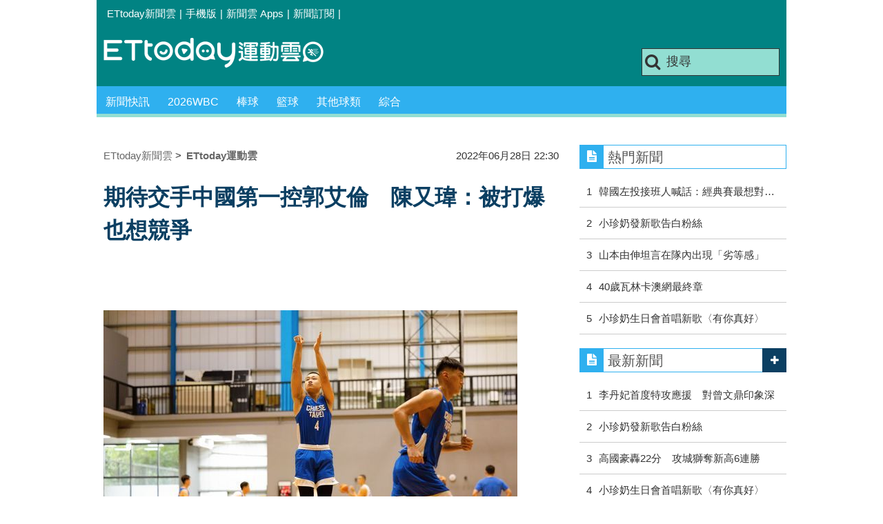

--- FILE ---
content_type: text/html; charset=utf-8
request_url: https://sports.ettoday.net/news/2282841
body_size: 13520
content:
<!doctype html>
    <html lang="zh-Hant" prefix="og:http://ogp.me/ns#" itemscope itemtype="http://schema.org/NewsArticle">

<head>
    <meta charset="utf-8">
    <!-- ★★非共用 開始★★ -->
    <!--網頁基本meta data-->
            <link rel="amphtml" href="https://sports.ettoday.net/amp/amp_news.php7?news_id=2282841">
        <title>期待交手中國第一控郭艾倫　陳又瑋：被打爆也想競爭 | ETtoday運動雲 | ETtoday新聞雲</title>
    <link rel="canonical" itemprop="mainEntityOfPage" href="https://sports.ettoday.net/news/2282841" />
    <meta property="og:url" itemprop="url" content="https://sports.ettoday.net/news/2282841" />
    <meta property="og:title" itemprop="name" content="期待交手中國第一控郭艾倫　陳又瑋：被打爆也想競爭 | ETtoday運動雲 | ETtoday新聞雲" />
    <meta property="og:image" itemprop="image" content="https://cdn2.ettoday.net/images/6422/e6422630.jpg" />
    <meta property="og:type" content="article" />
    <meta name="description" content="中華男籃出征本屆世界盃男籃資格賽第1輪第3階段，28日晚間全體隊職員已經安抵澳洲墨爾本。本季在PLG職籃新秀年表現大放異彩，囊括多項年度大獎的高雄鋼鐵人當家主控陳又瑋，就特別期待和「中國男籃第一控」郭艾倫交手，陳又瑋表示，「希望把自身優勢發揮出來，即便可能被打爆，還是希望拿實力競爭。」。(陳又瑋,中華男籃,中華隊,郭艾倫,中國男籃)" />
    <meta property="og:description" itemprop="description" content="中華男籃出征本屆世界盃男籃資格賽第1輪第3階段，28日晚間全體隊職員已經安抵澳洲墨爾本。本季在PLG職籃新秀年表現大放異彩，囊括多項年度大獎的高雄鋼鐵人當家主控陳又瑋，就特別期待和「中國男籃第一控」郭艾倫交手，陳又瑋表示，「希望把自身優勢發揮出來，即便可能被打爆，還是希望拿實力競爭。」" />

    <!-- 新聞資訊(系統站內頁專用) 開始 -->
    <meta property="article:author" content="https://www.facebook.com/ETtodaySPORT" />
    <meta name="section" property="article:section" content="體育" />
        <meta name="subsection" itemprop="articleSection" content="籃球" />
    <meta property="dable:item_id" content="2282841">
    <meta name="pubdate" itemprop="dateCreated" itemprop="datePublished" property="article:published_time" content="2022-06-28T22:30:00+08:00" />
    <meta name="lastmod" itemprop="dateModified" http-equiv="last-modified" content="2022-06-28T22:29:59+08:00" />
    <meta name="source" itemprop="author" content="ETtoday運動雲" />
    <meta name="dcterms.rightsHolder" content="ETtoday新聞雲">
    <meta name="news_keywords" itemprop="keywords" content="陳又瑋,中華男籃,中華隊,郭艾倫,中國男籃">
    <!-- 新聞資訊(系統站內頁專用) 結束 -->

    <!-- JSON-LD(系統站內頁專用) 開始 -->
    <script type="application/ld+json">
        {
            "@context": "http://schema.org",
            "@type": "NewsArticle",
            "mainEntityOfPage": "https://sports.ettoday.net/news/2282841",
            "headline": "期待交手中國第一控郭艾倫　陳又瑋：被打爆也想競爭",
            "url": "https://sports.ettoday.net/news/2282841",
            "thumbnailUrl": "https://cdn2.ettoday.net/images/6422/e6422630.jpg",
            "articleSection": "體育",
            "creator": ["141-杜奕君", "141"],
            "image": {
                "@type": "ImageObject",
                "url": "https://cdn2.ettoday.net/images/6422/e6422630.jpg"
            },
            "dateCreated": "2022-06-28T22:30:00+08:00",
            "datePublished": "2022-06-28T22:30:00+08:00",
            "dateModified": "2022-06-28T22:29:59+08:00",
            "publisher": {
                "@type": "Organization",
                "name": "ETtoday新聞雲",
                "logo": {
                    "@type": "ImageObject",
                    "url": " https://cdn2.ettoday.net/style/sports2015/images/push.jpg"
                }
            },
            "author": {
                "@type": "Organization",
                "name": "ETtoday新聞雲",
                "url": "https://www.ettoday.net/"
            },
            "speakable": {
                "@type": "SpeakableSpecification",
                "xpath": [
                    "/html/head/meta[@property='og:title']/@content",
                    "/html/head/meta[@property='og:description']/@content"
                ]
            },
            "description": "中華男籃出征本屆世界盃男籃資格賽第1輪第3階段，28日晚間全體隊職員已經安抵澳洲墨爾本。本季在PLG職籃新秀年表現大放異彩，囊括多項年度大獎的高雄鋼鐵人當家主控陳又瑋，就特別期待和「中國男籃第一控」郭艾倫交手，陳又瑋表示，「希望把自身優勢發揮出來，即便可能被打爆，還是希望拿實力競爭。」(陳又瑋,中華男籃,中華隊,郭艾倫,中國男籃)",
            "keywords": ["\u9673\u53c8\u744b","\u4e2d\u83ef\u7537\u7c43","\u4e2d\u83ef\u968a","\u90ed\u827e\u502b","\u4e2d\u570b\u7537\u7c43"]        }
    </script>
    <!-- JSON-LD(系統站內頁專用) 結束 -->


    <!-- ★★非共用 結束★★ -->

    <!-- ★★共用 開始★★ -->
    	<!--★以下為所有網頁共用★-->
	<!-- 特定頁面 or 編採不給搜尋引擎蒐錄 開始 -->
	<meta name="robots" content="index,follow,noarchive" />	<!-- 特定頁面 or 編採不給搜尋引擎蒐錄 結束 -->
	<meta http-equiv="Content-Type" content="text/html; charset=utf-8" />
	<meta http-equiv="Content-Language" content="zh-TW" />
	<link rel="apple-touch-icon" sizes="180x180" href="//cdn2.ettoday.net/style/sports2015/images/touch-icon.png" /> <!--ios-->
	<link rel="shortcut icon" sizes="192x192" href="//cdn2.ettoday.net/style/sports2015/images/touch-icon.png" /> <!--android & PC -->
	<link rel="alternate" type="application/rss+xml" title="ETtoday《體育新聞》" href="https://feeds.feedburner.com/ettoday/sport" />
	<!-- ★社群分享專用 開始★ -->
	<meta property="og:locale" content="zh_TW" />
	<meta property="fb:app_id" content="146858218737386" />
	<meta property="og:site_name" name="application-name" content="ETtoday運動雲" />
	<meta property="article:publisher" content="https://www.facebook.com/ETtodaySPORT" />
		<!-- ★社群分享專用 結束★-->


	<!-- ★dns-prefetch 開始★ -->
	<link rel="dns-prefetch" href="//ad.ettoday.net">
	<link rel="dns-prefetch" href="//ad1.ettoday.net">
	<link rel="dns-prefetch" href="//ad2.ettoday.net">
	<link rel="dns-prefetch" href="//cache.ettoday.net">
	<link rel="dns-prefetch" href="//static.ettoday.net">
	<link rel="dns-prefetch" href="//cdn1.ettoday.net">
	<link rel="dns-prefetch" href="//cdn2.ettoday.net">
	<!-- ★dns-prefetch 結束★ -->

	<!-- ★CSS、JS開始★ -->
	<link href="//cdn2.ettoday.net/style/sports2015/css/style.css" rel="stylesheet" type="text/css" />
	<script src="//cdn2.ettoday.net/jquery/jquery.js"></script>
	<script src="//cdn2.ettoday.net/jquery/jquery.cookie.js"></script>
	<link href="//cdn2.ettoday.net/jquery/bxslider/jquery.bxslider.css" rel="stylesheet" type="text/css" />
	<script src="//cdn2.ettoday.net/jquery/bxslider/jquery.bxslider.js"></script>
	<script src="//cdn2.ettoday.net/style/sports2015/js/jquery.lazyload.min.js"></script>
	<script src="//cdn2.ettoday.net/style/sports2015/js/common.js"></script>

	<!-- DFP code -->
	<script type="text/javascript" src="//cdn2.ettoday.net/dfp/dfp-gpt.js"></script>
	<!-- DFP code End-->

	<!-- ★CSS、JS結束★ -->

	
	<!--GTM DataLayer 開始-->
	<script>
		dataLayer = [{
			'csscode': 'sport',
			'page-id': '2282841',
			'category-id': '10',
			'category-name1': '體育',
			'category-name2': '籃球',
			'dept-name': '體育中心',
			'author-id': '141',
			'author-name': '杜奕君',
			'video-id': '2282841',
			'video-category-id': '',
			'readtype': 'PC'
		}];
	</script>
	<!--GTM DataLayer 結束-->

	<!-- Google Tag Manager -->
	<script>
		(function(w, d, s, l, i) {
			w[l] = w[l] || [];
			w[l].push({
				'gtm.start': new Date().getTime(),
				event: 'gtm.js'
			});
			var f = d.getElementsByTagName(s)[0],
				j = d.createElement(s),
				dl = l != 'dataLayer' ? '&l=' + l : '';
			j.async = true;
			j.src =
				'https://www.googletagmanager.com/gtm.js?id=' + i + dl;
			f.parentNode.insertBefore(j, f);
		})(window, document, 'script', 'dataLayer', 'GTM-K5PM9L7');
	</script>
	<!-- End Google Tag Manager -->

	<!-- Global site tag (gtag.js) - Google Analytics 開始 -->
	<script async src="https://www.googletagmanager.com/gtag/js?id=G-JQNDWD28RZ"></script>
	<script>
		window.dataLayer = window.dataLayer || [];

		function gtag() {
			dataLayer.push(arguments);
		}
		gtag('js', new Date());
	</script>
	<!-- Global site tag (gtag.js) - Google Analytics 結束 -->    <!-- ★★共用 結束★★ -->

    <!-- dmp.js 開始 -->
    <script>
        var dmp_event_property = "sports";
        var dmp_id = "2282841";
        var dmp_name = "期待交手中國第一控郭艾倫　陳又瑋：被打爆也想競爭";
        var dmp_keywords = "陳又瑋,中華男籃,中華隊,郭艾倫,中國男籃";
        var dmp_publish_date = "2022-06-28 22:30:00";
        var dmp_modified_date = "2022-06-28 22:29:59";
        var dmp_category_id_list = "10_86";
        var dmp_is_editor_rec = "0";
        var dmp_et_token = "a6d6cea6b60df9c645ef738e20f63bb2";
        var dmp_event_id = "";
    </script>
    <script src="//cdn2.ettoday.net/jquery/dmp/news.js"></script>
    <!-- dmp.js 結束 -->


    </head>

<body id="sport" class="news-page news-2282841">

            <!--FB plugins 共用元素-->
          <div id="fb-root"></div>
    
    <!-- FB Quote 選取文字分享 開始-->
    <div class="fb-quote"></div>
    <!-- FB Quote 選取文字分享 結束-->

    <!--wrapper 開始-->
    <div class="wrapper">

        <!-- 模組 新聞內頁 分享按鈕 開始 -->
        <div id="et_sticky_pc">
            <ul>
                <li><a class="btn logo" href="https://sports.ettoday.net" title="回首頁">回首頁</a></li>
                                    <li><a class="btn fb" href="javascript:;" onclick="window.open('//www.facebook.com/sharer/sharer.php?u='+encodeURIComponent('https://sports.ettoday.net/news/2282841?from=pc-newsshare-fb-fixed'),'facebook-share-dialog','width=626,height=436');" title="facebook">facebook</a></li>
                    <li><a class="btn line" href="javascript:;" onclick="window.open('https://social-plugins.line.me/lineit/share?url='+encodeURIComponent('https://sports.ettoday.net/news/2282841')+'?from=pc-newsshare-line-fixed','LINE','width=626,height=500');return false;" title="分享到LINE">Line</a></li>
                    <li><a class="btn twitter" href="javascript:;" onclick="window.open('https://twitter.com/intent/tweet?text='+encodeURIComponent('期待交手中國第一控郭艾倫　陳又瑋：被打爆也想競爭')+'&url=https://sports.ettoday.net/news/2282841?from=pc-newsshare-twitter-fixed','Twittes','width=626,height=436');return false;" title="twitter">twitter</a></li>
                                <li><a class="btn link" href="javascript:;" title="複製連結">複製連結</a></li>
            </ul>
        </div>
        <!-- 模組 新聞內頁 分享按鈕 結束 -->


        <!-- 轟天雷 start-->
        <div class="top-sky">
            <script language="JavaScript" type="text/javascript">
                var ts = Math.random();
                document.write('<scr' + 'ipt language="JavaScript" type="text/javascript" src="//ad.ettoday.net/ads.php?bid=sport_thunder&rr=' + ts + '"></scr' + 'ipt>');
            </script>
        </div>
        <!-- 轟天雷 end-->

        <!-- 雙門簾廣告 start -->
        <div class="twin-curtain">
            <script language="JavaScript" type="text/javascript">
                var ts = Math.random();
                document.write('<scr' + 'ipt language="JavaScript" type="text/javascript" src="https://ad.ettoday.net/ads.php?bid=sport_curtain&rr=' + ts + '"></scr' + 'ipt>');
            </script>
        </div>
        <!-- 雙門簾廣告  end -->

        <!--topbar 開始-->
            <div class="topbar">
        <ul>
            <li><a href="//www.ettoday.net" target="_blank">ETtoday新聞雲</a></li>
            <li>|</li>

                        <li><a href="javascript:;" onclick="location.replace('//www.ettoday.net/changeReadType.php?rtype=0&rurl='+location.href);">手機版</a></li>
            <li>|</li>
            <li><a href="//www.ettoday.net/events/app/ettoday_app.htm" title="ETtoday 新聞雲 Apps" target="_blank">新聞雲 Apps</a></li>
            <li>|</li>
            <li><a href="//www.ettoday.net/events/news-express/epaper.php">新聞訂閱</a></li>
            <li>|</li>
                    </ul>
    </div>        <!--topbar 開始-->

        <!--header 開始-->
        <div class="header">
        <!--logo 運動雲 開始-->
        <h2 class="logo_sport"><a href="/">運動雲</a></h2>
        <!--logo 運動雲 開始-->

        <!--廣告 版頭小橫幅-左 ad250x50 開始-->
        <div class="ad250x50">
            <script language="JavaScript" type="text/javascript">
                
                var ts = Math.random();
                document.write('<scr' + 'ipt language="JavaScript" type="text/javascript" src="//ad1.ettoday.net/ads.php?bid=sport_header_250x50&rr=' + ts + '"></scr' + 'ipt>');
                
            </script>
        </div>
        <!--廣告 版頭小橫幅-左 ad250x50 結束-->

        <!--廣告 版頭小橫幅-右 120x50 開始-->
        <div class="ad120x50">
            <script language="JavaScript" type="text/javascript">
               
                var ts = Math.random();
                document.write('<scr' + 'ipt language="JavaScript" type="text/javascript" src="//ad1.ettoday.net/ads.php?bid=sport_header_120x50&rr=' + ts + '"></scr' + 'ipt>');
              
            </script>
        </div>
        <!--廣告 版頭小橫幅-右 120x50 結束--> 
        
        <!--搜尋 開始-->
                <div class="search_box">
            <form action="/news-search.phtml" method="get">
                <input type="text" name="keywords" class="keyword" value="搜尋" onmouseover="this.focus()" onmouseout="this.blur()" onfocus="javascript: if (this.value=='搜尋') this.value='';" onblur="javascript: if (this.value=='') this.value='搜尋';" autocomplete="off"/>
                <button><i class="icon-search"></i></button>
            </form>
        </div>        <!--搜尋 結束--> 
        
        <!--主選單 開始-->
                <div class="nav_1">
            <ul class="clearfix">
                                    
                <!--組 開始-->
                <li  ><a href="/sport-category/新聞" target="_self" >新聞快訊</a>
                    <div class="sub clearfix">
                                            <a href="/news-list/新聞/最新新聞" target="_self" >最新新聞</a>
                                        </div>
                </li>
                <!--組 結束--> 
                                    
                <!--組 開始-->
                <li  ><a href="/tag-list/2026WBC" target="_self" >2026WBC</a>
                    <div class="sub clearfix">
                                        </div>
                </li>
                <!--組 結束--> 
                                    
                <!--組 開始-->
                <li  ><a href="/sport-category/棒球" target="_self" >棒球</a>
                    <div class="sub clearfix">
                                            <a href="/news-list/棒球/中職" target="_self" >中職</a>
                                            <a href="/news-list/棒球/MLB" target="_self" >MLB</a>
                                            <a href="/news-list/棒球/日、韓職" target="_self" >日、韓職</a>
                                            <a href="/news-list/棒球/國內業餘" target="_self" >國內業餘</a>
                                            <a href="/news-list/棒球/棒球綜合" target="_self" >棒球綜合</a>
                                        </div>
                </li>
                <!--組 結束--> 
                                    
                <!--組 開始-->
                <li  ><a href="/sport-category/籃球" target="_self" >籃球</a>
                    <div class="sub clearfix">
                                            <a href="/news-list/籃球/NBA" target="_self" >NBA</a>
                                            <a href="/news-list/籃球/P.League+" target="_self" >P.League+</a>
                                            <a href="/news-list/籃球/TPBL" target="_self" >TPBL</a>
                                            <a href="/news-list/籃球/SBL、WSBL" target="_self" >SBL、WSBL</a>
                                            <a href="/news-list/籃球/CBA" target="_self" >CBA</a>
                                            <a href="/news-list/籃球/HBL、UBA" target="_self" >HBL、UBA</a>
                                            <a href="/news-list/籃球/籃球綜合" target="_self" >籃球綜合</a>
                                        </div>
                </li>
                <!--組 結束--> 
                                    
                <!--組 開始-->
                <li  ><a href="/sport-category/其他球類" target="_self" >其他球類</a>
                    <div class="sub clearfix">
                                            <a href="/news-list/其他球類/其他球類" target="_self" >其他球類</a>
                                        </div>
                </li>
                <!--組 結束--> 
                                    
                <!--組 開始-->
                <li  ><a href="/sport-category/綜合" target="_self" >綜合</a>
                    <div class="sub clearfix">
                                            <a href="/news-list/綜合/綜合" target="_self" >綜合</a>
                                        </div>
                </li>
                <!--組 結束--> 
                            </ul>
        </div>        <!--主選單 結束--> 
        
        <!--gallery_1 比賽得分列表 開始-->
                <!--gallery_1 比賽得分列表 結束-->
        
        
</div>
<!-- 超級大橫幅 start-->
<div class="ad_970">
<script language="JavaScript" type="text/javascript">

    var ts = Math.random();
    document.write('<scr' + 'ipt language="JavaScript" type="text/javascript" src="//ad1.ettoday.net/ads.php?bid=sport_970x90&rr='+ ts +'"></scr' + 'ipt>');

</script>
</div>
<!-- 超級大橫幅 end-->


        <!--header 結束-->

        <!--container 開始-->
        <div class="container">
            <!--橫列 r1 開始-->
            <div class="r1 clearfix">
                <!--直欄 c1 開始-->
                <div class="c1">
                    <!--新聞模組 開始-->
                    <article>
                        <div class="subject_article">

                            <!--breadcrumb_box 開始-->
                            <div class="breadcrumb_box clearfix">
                                <!--麵包屑 開始-->
                                <div class="menu_bread_crumb clearfix" itemscope itemtype="http://schema.org/BreadcrumbList">
                                    <!-- 第一層 開始 -->
                                    <div itemscope itemtype="http://schema.org/ListItem" itemprop="itemListElement">
                                        <a itemscope itemtype="http://schema.org/Thing" itemprop="item" href="https://www.ettoday.net/" id="https://www.ettoday.net/">
                                            <span itemprop="name">ETtoday新聞雲</span>
                                        </a>
                                        <meta itemprop="position" content="1" />
                                    </div>
                                    <!-- 第一層 結束 -->
                                    &gt;
                                    <!-- 第二層 開始 -->
                                    <div itemscope itemtype="http://schema.org/ListItem" itemprop="itemListElement">
                                        <a itemscope itemtype="http://schema.org/Thing" itemprop="item" href="https://sports.ettoday.net/" id="https://sports.ettoday.net/">
                                            <span itemprop="name">ETtoday運動雲</span>
                                        </a>
                                        <meta itemprop="position" content="2" />
                                    </div>
                                    <!-- 第二層 結束 -->
                                </div>
                                <!--麵包屑 結束-->
                                <!--時間 開始-->
                                <time class="date" itemprop="datePublished" datetime="2022-06-28T22:30:00+08:00">
                                    2022年06月28日 22:30                                </time>
                                <!--時間 結束-->

                            </div>
                            <!--breadcrumb_box 結束-->

                            <!--網站logo 列印時出現 開始-->
                            <div class="site_logo" style="display:none;">
                                <link href="//cdn2.ettoday.net/style/sports2015/css/print.css" rel="stylesheet" type="text/css" media="print" />
                                <img src="//cdn2.ettoday.net/style/sports2015/images/logo_print.jpg" />
                            </div>
                            <!--網站logo 列印時出現 結束-->
                            <header>
                                <h1 class="title" itemprop="headline">期待交手中國第一控郭艾倫　陳又瑋：被打爆也想競爭</h1>
                            </header>

                            <!-- 新聞內頁 文字廣告(上) 開始 -->
                            <div class="ad_txt_1">
                                <i class="icon-angle-right"></i>
                                <script language="JavaScript" type="text/javascript">
                                    var ts = Math.random();
                                    document.write('<scr' + 'ipt language="JavaScript" type="text/javascript" src="https://ad.ettoday.net/ads.php?bid=sport_text_1&rr=' + ts + '"></scr' + 'ipt>');
                                </script>
                            </div>
                            <!-- 新聞內頁 文字廣告(上) 結束 -->


                            <!--各頻道PC 文首分享 開始-->
                            <!--模組 et_social_1 開始-->
<div class="et_social_1">
	<!-------成人警告 開始----------->
		<!-------成人警告 結束----------->

	<!-- menu 開始 -->
		<!-- <div class="menu">
	</div> -->
		<!-- menu 結束 -->
</div>
<!--模組 et_social_1 結束-->
                            <!--各頻道PC 文首分享 結束-->


                            

                            <!--本文 開始-->
                            <div class="story lazyload" itemprop="articleBody">
                                <!-- 投票 文章前 開始 -->
                                                                <!-- 投票 文章前 結束 -->

                                <!-- 文章內容 開始 -->
                                <p><img src="//cdn2.ettoday.net/images/6422/d6422630.jpg" alt="▲中華男籃陳又瑋。（圖／記者杜奕君攝）" width="600" height="399" /></p>
<p><strong>▲陳又瑋出征本次世界盃男籃資格賽，並相當期待對決中國男籃主控郭艾倫。（圖／記者杜奕君攝）</strong></p>
<p>記者杜奕君／台北報導</p>
<p>中華男籃出征本屆世界盃男籃資格賽第1輪第3階段，28日晚間全體隊職員已經安抵澳洲墨爾本。本季在PLG職籃新秀年表現大放異彩，囊括多項年度大獎的高雄鋼鐵人當家主控陳又瑋，就特別期待和「中國男籃第一控」郭艾倫交手，陳又瑋表示，「希望把自己的優勢發揮出來，即便可能會被郭艾倫打爆，還是希望拿出實力競爭。」</p>
<p>以超級菜鳥之姿降臨職籃舞台，陳又瑋在PLG新秀賽季締造幾近完美的個人成績表現，最終風光拿下包括「年度抄截王」、「年度第一隊」、「年度最佳新秀」、「年度防守第一隊」在內多項大獎，年僅22歲就締造多項亮眼紀錄。</p>
    <!-- 新聞中_巨幅 start-->
    <div class="ad_in_news">
     <div class="ad_readmore">[廣告]請繼續往下閱讀...</div>
     <script language="JavaScript" type="text/javascript">
      var ts = Math.random();
      document.write('<scr' + 'ipt language="JavaScript" type="text/javascript" src="https://ad.ettoday.net/ads.php?bid=sport_in_news_1&rr='+ ts +'"></scr' + 'ipt>');
     </script>
    </div>
    <!-- 新聞中_巨幅 end-->
    
<p>陳又瑋表示，「這次的中華隊很年輕，必須用速度、防守來打出轉換快攻，自己打的是控球位置，所以更要平常心，將自身的優勢徹底發揮出來。」</p>
<p>不過陳又瑋也坦言，此次在世界盃資格賽，很期待對決中國男籃主控郭艾倫，「就算知道可能會被打爆，但還是希望拿出實力來競爭，很開心能迎接這次挑戰。」</p>
<p><img src="//cdn2.ettoday.net/images/4355/d4355665.jpg" alt="▲2019年世界盃，郭艾倫。（圖／CFP）" width="600" height="400" /></p>
<p><strong>▲郭艾倫此次再度披上中國男籃球衣出征世界盃資格賽。（圖／CFP） </strong></p>                                <!-- 文章內容 結束 -->

                                <!-- 投票 文章後 開始 -->
                                                                <!-- 投票 文章後 結束 -->

                            </div>
                            <!--本文 結束-->
                            <img src="https://www.ettoday.net/source/et_track.php7" width="0" height="0" style="display:none;">
                            <!-- 推薦活動(依新聞大類) 開始 -->
                            <div class="recom-events" id="for-event">
                                                            </div>
                            <!-- 推薦活動(依新聞大類) 結束 -->

                            
                            <!--tag 關鍵字-->
                                                            <div class="tag">
                                    <span>關鍵字：</span>
                                    <a href="/news-tag/%E9%99%B3%E5%8F%88%E7%91%8B">陳又瑋</a>、<a href="/news-tag/%E4%B8%AD%E8%8F%AF%E7%94%B7%E7%B1%83">中華男籃</a>、<a href="/news-tag/%E4%B8%AD%E8%8F%AF%E9%9A%8A">中華隊</a>、<a href="/news-tag/%E9%83%AD%E8%89%BE%E5%80%AB">郭艾倫</a>、<a href="/news-tag/%E4%B8%AD%E5%9C%8B%E7%94%B7%E7%B1%83">中國男籃</a>                                </div>
                                <!--tag 關鍵字-->
                            
                            <!-- tagbanner專區 開始 -->
                            <div class="tag-banner">
                            </div>
                            <!-- tagbanner專區 結束 -->

                            

                            <!--各頻道PC 文末分享 開始-->
                            <!--模組 et_social_2、et_social_3 共用 CSS 開始-->
<link rel="stylesheet" href="https://cdn2.ettoday.net/style/et_common/css/social_sharing_2.css">
<!--模組 et_social_2、et_social_3 共用 CSS 結束-->

<!--模組 et_social_2 開始-->
<div class="et_social_2">
	<p>分享給朋友：</p>
	<!-- menu 開始 -->
	<div class="menu">
				<a href="javascript:;" onclick="window.open('https://www.facebook.com/sharer/sharer.php?u='+encodeURIComponent('https://sports.ettoday.net/news/2282841')+'?from=pc-newsshare-fb','facebook-share-dialog','width=626,height=436');return false;" class="facebook" title="分享到Facebook"></a>
		<a href="javascript:;" onclick="window.open('https://social-plugins.line.me/lineit/share?url='+encodeURIComponent('https://sports.ettoday.net/news/2282841')+'?from=pc-newsshare-line','LINE','width=626,height=500');return false;" class="line" title="分享到LINE"></a>
		<a href="javascript:;" onclick="window.open('https://twitter.com/intent/tweet?text='+encodeURIComponent('期待交手中國第一控郭艾倫　陳又瑋：被打爆也想競爭')+'&url=https://sports.ettoday.net/news/2282841?from=pc-newsshare-twitter','Twittes','width=626,height=436');return false;" class="x" title="分享到X"></a>
				<a class="copy-link" title="複製連結"></a>
		<a class="print" onclick="window.print();" title="列印本頁"></a> 
				<a class="message scrollgo" title="點我留言" rel=".fb-comments"></a>
			</div>
	<!-- menu 結束 -->
</div>
<!--模組 et_social_2 結束-->

<!--模組 et_social_3 開始-->
<div class="et_social_3">
	<p>追蹤我們：</p>
	<!-- menu 開始 -->
	<div class="menu">
		<a href="https://www.facebook.com/ETtodaySPORTS" class="facebook" title="追蹤Facebook粉絲團" target="_blank"></a>
		<a href="https://www.youtube.com/channel/UCIWUhmSRq0y8V4iNUetRmSw" class="youtube" title="訂閱YouTube" target="_blank"></a>
		<a href="https://www.instagram.com/ettodaysports/?hl=zh-tw" class="instagram" title="追蹤IG" target="_blank"></a>
		<a href="https://line.me/R/ti/p/%40ETtoday" class="line" title="加LINE好友" target="_blank"></a>
		<a href="https://twitter.com/ettodaytw" class="x" title="追蹤X" target="_blank"></a>
		<a href="https://t.me/ETtodaynews" class="telegram" title="追蹤Telegram" target="_blank"></a>
	</div>
	<!-- menu 結束 -->
</div>
<!--模組 et_social_3 結束-->
                            <!--各頻道PC 文末分享 結束-->

                        </div>
                    </article>
                    <!--新聞模組 結束-->

                                            <!--.block_x 推薦閱讀 開始-->
                        <div class="block block_x lazyload">
                            <div class="block_title">
                                <h2>推薦閱讀</h2>
                            </div>
                            <div class="block_content clearfix">
                                <!--part_pictxt_5 圖文列表 開始-->
                                <div class="part_pictxt_5 recomm-news clearfix">                                                                             <!--組-->
                                        <div class="box_0 clearfix">
                                            <a class="pic" href="https://sports.ettoday.net/news/2282613" target="_blank"><img src="https://cdn2.ettoday.net/style/misc/loading_200x150.gif" data-original="//cdn2.ettoday.net/images/6421/b6421982.jpg" alt="中華男籃出征世界盃　周俊三點名林秉聖、盧峻翔扛領袖" title="中華男籃出征世界盃　周俊三點名林秉聖、盧峻翔扛領袖" /></a>
                                            <h3>                                                <a href="https://sports.ettoday.net/news/2282613" target="_blank" title="中華男籃出征世界盃　周俊三點名林秉聖、盧峻翔扛領袖">中華男籃出征世界盃　周俊三點名林秉聖、盧峻翔扛領袖</a>
                                            </h3>
                                        </div>
                                        <!--組-->
                                                                            <!--組-->
                                        <div class="box_0 clearfix">
                                            <a class="pic" href="https://sports.ettoday.net/news/2282578" target="_blank"><img src="https://cdn2.ettoday.net/style/misc/loading_200x150.gif" data-original="//cdn2.ettoday.net/images/6203/b6203330.jpg" alt="快訊／阿提諾世界盃確定報銷　PCR確診無緣中華男籃" title="快訊／阿提諾世界盃確定報銷　PCR確診無緣中華男籃" /></a>
                                            <h3>                                                <a href="https://sports.ettoday.net/news/2282578" target="_blank" title="快訊／阿提諾世界盃確定報銷　PCR確診無緣中華男籃">快訊／阿提諾世界盃確定報銷　PCR確診無緣中華男籃</a>
                                            </h3>
                                        </div>
                                        <!--組-->
                                                                            <!--組-->
                                        <div class="box_0 clearfix">
                                            <a class="pic" href="https://sports.ettoday.net/news/2282402" target="_blank"><img src="https://cdn2.ettoday.net/style/misc/loading_200x150.gif" data-original="//cdn2.ettoday.net/images/6421/b6421391.jpg" alt="快訊／塔克老師上課啦！　勇奪T1職籃年度最佳第六人" title="快訊／塔克老師上課啦！　勇奪T1職籃年度最佳第六人" /></a>
                                            <h3>                                                <a href="https://sports.ettoday.net/news/2282402" target="_blank" title="快訊／塔克老師上課啦！　勇奪T1職籃年度最佳第六人">快訊／塔克老師上課啦！　勇奪T1職籃年度最佳第六人</a>
                                            </h3>
                                        </div>
                                        <!--組-->
                                                                            <!--組-->
                                        <div class="box_0 clearfix">
                                            <a class="pic" href="https://sports.ettoday.net/news/2282333" target="_blank"><img src="https://cdn2.ettoday.net/style/misc/loading_200x150.gif" data-original="//cdn2.ettoday.net/images/6421/b6421195.jpg" alt="變身億萬富翁！魔術狀元班切羅　新秀合約破14.8億" title="變身億萬富翁！魔術狀元班切羅　新秀合約破14.8億" /></a>
                                            <h3>                                                <a href="https://sports.ettoday.net/news/2282333" target="_blank" title="變身億萬富翁！魔術狀元班切羅　新秀合約破14.8億">變身億萬富翁！魔術狀元班切羅　新秀合約破14.8億</a>
                                            </h3>
                                        </div>
                                        <!--組-->
                                                                            <!--組-->
                                        <div class="box_0 clearfix">
                                            <a class="pic" href="https://sports.ettoday.net/news/2282277" target="_blank"><img src="https://cdn2.ettoday.net/style/misc/loading_200x150.gif" data-original="//cdn2.ettoday.net/images/5436/b5436057.jpg" alt="震撼！沃爾將加盟快艇　確定與火箭達成買斷" title="震撼！沃爾將加盟快艇　確定與火箭達成買斷" /></a>
                                            <h3>                                                <a href="https://sports.ettoday.net/news/2282277" target="_blank" title="震撼！沃爾將加盟快艇　確定與火箭達成買斷">震撼！沃爾將加盟快艇　確定與火箭達成買斷</a>
                                            </h3>
                                        </div>
                                        <!--組-->
                                                                            <!--組-->
                                        <div class="box_0 clearfix">
                                            <a class="pic" href="https://sports.ettoday.net/news/2282110" target="_blank"><img src="https://cdn2.ettoday.net/style/misc/loading_200x150.gif" data-original="//cdn2.ettoday.net/images/6420/b6420806.jpg" alt="溫網「22連勝」！　喬科維奇4連霸之路開紅盤" title="溫網「22連勝」！　喬科維奇4連霸之路開紅盤" /></a>
                                            <h3>                                                <a href="https://sports.ettoday.net/news/2282110" target="_blank" title="溫網「22連勝」！　喬科維奇4連霸之路開紅盤">溫網「22連勝」！　喬科維奇4連霸之路開紅盤</a>
                                            </h3>
                                        </div>
                                        <!--組-->
                                                                            <!--組-->
                                        <div class="box_0 clearfix">
                                            <a class="pic" href="https://sports.ettoday.net/news/2282098" target="_blank"><img src="https://cdn2.ettoday.net/style/misc/loading_200x150.gif" data-original="//cdn2.ettoday.net/images/6420/b6420751.jpg" alt="台籃生涯笑擁7冠！　許晉哲：一年比一年難" title="台籃生涯笑擁7冠！　許晉哲：一年比一年難" /></a>
                                            <h3>                                                <a href="https://sports.ettoday.net/news/2282098" target="_blank" title="台籃生涯笑擁7冠！　許晉哲：一年比一年難">台籃生涯笑擁7冠！　許晉哲：一年比一年難</a>
                                            </h3>
                                        </div>
                                        <!--組-->
                                                                            <!--組-->
                                        <div class="box_0 clearfix">
                                            <a class="pic" href="https://sports.ettoday.net/news/2282086" target="_blank"><img src="https://cdn2.ettoday.net/style/misc/loading_200x150.gif" data-original="//cdn2.ettoday.net/images/6420/b6420580.jpg" alt="G1輸球向全隊道歉　許晉哲用「互信和團結」奪冠" title="G1輸球向全隊道歉　許晉哲用「互信和團結」奪冠" /></a>
                                            <h3>                                                <a href="https://sports.ettoday.net/news/2282086" target="_blank" title="G1輸球向全隊道歉　許晉哲用「互信和團結」奪冠">G1輸球向全隊道歉　許晉哲用「互信和團結」奪冠</a>
                                            </h3>
                                        </div>
                                        <!--組-->
                                                                            <!--組-->
                                        <div class="box_0 clearfix">
                                            <a class="pic" href="https://sports.ettoday.net/news/2282068" target="_blank"><img src="https://cdn2.ettoday.net/style/misc/loading_200x150.gif" data-original="//cdn2.ettoday.net/images/6420/b6420647.jpg" alt="40歲「野獸」續戰或退休？　林志傑給出這個答案" title="40歲「野獸」續戰或退休？　林志傑給出這個答案" /></a>
                                            <h3>                                                <a href="https://sports.ettoday.net/news/2282068" target="_blank" title="40歲「野獸」續戰或退休？　林志傑給出這個答案">40歲「野獸」續戰或退休？　林志傑給出這個答案</a>
                                            </h3>
                                        </div>
                                        <!--組-->
                                                                            <!--組-->
                                        <div class="box_0 clearfix">
                                            <a class="pic" href="https://sports.ettoday.net/news/2282054" target="_blank"><img src="https://cdn2.ettoday.net/style/misc/loading_200x150.gif" data-original="//cdn2.ettoday.net/images/6420/b6420578.jpg" alt="快訊／富邦勇士冠軍2連霸　蔡明興：獎金發2000萬台幣" title="快訊／富邦勇士冠軍2連霸　蔡明興：獎金發2000萬台幣" /></a>
                                            <h3>                                                <a href="https://sports.ettoday.net/news/2282054" target="_blank" title="快訊／富邦勇士冠軍2連霸　蔡明興：獎金發2000萬台幣">快訊／富邦勇士冠軍2連霸　蔡明興：獎金發2000萬台幣</a>
                                            </h3>
                                        </div>
                                        <!--組-->
                                                                    </div>
                                <!--part_pictxt_5 圖文列表 結束-->
                            </div>
                        </div>
                        <!--.block_x 推薦閱讀 結束-->
                    

                    <link rel="stylesheet" href="https://cdn2.ettoday.net/style/live-frame2018/etlive.css?20181214" type="text/css"/>
                   <script src="https://cdn2.ettoday.net/style/live-frame2018/etlive.js"></script>            <div class="video_frame">
                <h2 class="live_title"><a target="_blank" href="https://msg.ettoday.net/msg_liveshow.php?redir=https%3A%2F%2Fboba.ettoday.net%2Fvideonews%2F490499%3Ffrom%3Dvodframe_sports&vid=490499">趙露思素顏現身夜市擺攤！　曾喊：不當藝人就做這行</a></h2>
                <div id="ettoday_channel_frame" style="clear:both">
                    <div class="ettoday_vod">
                        <span class="live_btn_close"></span>
                        <a href="https://msg.ettoday.net/msg_liveshow.php?redir=https%3A%2F%2Fboba.ettoday.net%2Fvideonews%2F490499%3Ffrom%3Dvodframe_sports&vid=490499" target="_blank">
                            <img src='https://cdn2.ettoday.net/style/misc/loading_800x450.gif' data-original='//cdn2.ettoday.net/film/images/490/d490499.jpg?cdnid=1372897' alt='趙露思素顏現身夜市擺攤！　曾喊：不當藝人就做這行' >
                        </a>
                    </div>
                </div>
            </div>
            <!-- 追蹤碼 開始 -->
             <script async src="https://www.googletagmanager.com/gtag/js?id=G-9K3S62N7C5"></script>
             
             <script>
             window.dataLayer = window.dataLayer || [];
             function gtag(){dataLayer.push(arguments);}
             gtag('js', new Date());
             gtag('config', 'G-9K3S62N7C5');//GA4

             //GA4-load
             gtag('event', 'et_load', {
                 '影片標題_load': '趙露思素顏現身夜市擺攤！　曾喊：不當藝人就做這行',
                 '站台_load': 'vodframe_sports',
                 'send_to': ['G-9K3S62N7C5','G-JYGZKCZLK4']
             });

             //GA4-click
             $(".live_title a,.ettoday_vod a").click(function() {
                 gtag('event', 'et_click', {
                     '影片標題_click': '趙露思素顏現身夜市擺攤！　曾喊：不當藝人就做這行',
                     '站台_click': 'vodframe_sports',
                     'send_to': ['G-9K3S62N7C5','G-JYGZKCZLK4']
                    });
             });
             </script>
             <!-- 追蹤碼 結束 -->


                    <!--.block_x 熱門新聞 開始-->
                    <div class="block block_x">
                        <div class="block_title">
                            <h2>熱門新聞</h2>
                        </div>
                        <div class="block_content">
                            <!--part_list_2 列表文字 開始 -->
                            <div class="part_list_2 hot-news clearfix">
                                <!--新聞內頁_熱門新聞_文字廣告(左) 開始-->
                                <h3>
                                    <script language="JavaScript" type="text/javascript">
                                        var ts = Math.random();
                                        document.write('<scr' + 'ipt language="JavaScript" type="text/javascript" src="//ad.ettoday.net/ads.php?bid=sport_text_4&rr=' + ts + '"></scr' + 'ipt>');
                                    </script>
                                </h3>
                                <!--新聞內頁_熱門新聞_文字廣告(左) 結束-->

                                <!--新聞內頁_熱門新聞_文字廣告(右) 開始-->
                                <h3>
                                    <script language="JavaScript" type="text/javascript">
                                        var ts = Math.random();
                                        document.write('<scr' + 'ipt language="JavaScript" type="text/javascript" src="//ad.ettoday.net/ads.php?bid=sport_text_5&rr=' + ts + '"></scr' + 'ipt>');
                                    </script>
                                </h3>
                                <!--新聞內頁_熱門新聞_文字廣告(右) 結束-->
                                                                    <h3><a href="https://sports.ettoday.net/news/3106963" target="_blank" title="台灣棒球實力強！韓國王牌左投接班人喊話：經典賽最想對決台、日">台灣棒球實力強！韓國王牌左投接班人喊話：經典賽最想對決台、日</a></h3>
                                                                    <h3><a href="https://sports.ettoday.net/news/3107013" target="_blank" title="不只是啦啦隊女神！小珍奶發新歌告白粉絲　年底目標曝">不只是啦啦隊女神！小珍奶發新歌告白粉絲　年底目標曝</a></h3>
                                                                    <h3><a href="https://sports.ettoday.net/news/3106854" target="_blank" title="「怪物等級！」山本由伸被大聯盟震撼　坦言在隊內出現「劣等感」">「怪物等級！」山本由伸被大聯盟震撼　坦言在隊內出現「劣等感」</a></h3>
                                                                    <h3><a href="https://sports.ettoday.net/news/3107001" target="_blank" title="不只是說再見！40歲瓦林卡澳網最終章　全場起立致敬瑞士傳奇">不只是說再見！40歲瓦林卡澳網最終章　全場起立致敬瑞士傳奇</a></h3>
                                                                    <h3><a href="https://sports.ettoday.net/news/3107006" target="_blank" title="優雅禮服亮相！　小珍奶生日會首唱新歌〈有你真好〉　">優雅禮服亮相！　小珍奶生日會首唱新歌〈有你真好〉　</a></h3>
                                                                    <h3><a href="https://sports.ettoday.net/news/3107008" target="_blank" title="攻城獅主場湧入5897人　高國豪轟22分率隊本季新高6連勝">攻城獅主場湧入5897人　高國豪轟22分率隊本季新高6連勝</a></h3>
                                                            </div>
                            <!--part_list_2 列表文字 結束 -->
                        </div>
                    </div>
                    <!--.block_x 熱門新聞 結束-->

                    <!-- 運動雲_文章推薦模組_1 開始 -->
                    <div id="sport_recirculation_1" class="recirculation">
                        <script type="text/javascript">
                            var ts = Math.random();
                            document.write('<scr' + 'ipt language="JavaScript" type="text/javascript" src="https://ad.ettoday.net/ads.php?bid=sport_recirculation_1&rr=' + ts + '"></scr' + 'ipt>');
                        </script>
                    </div>
                    <!-- 運動雲_文章推薦模組_1 結束 -->

                    <!--.block_x 讀者回應 開始-->
                    <div class="block block_x tag01 fb-comments">
                        <div class="block_title">
                            <h2>讀者回應</h2>
                        </div>
                        <div class="block_content">
                            <!--et 留言版 開始-->
                            <div id="et_comments">
                                <!--et_board 開始-->
                                <div class="et_board">
                                    <!--留言 iframe 開始-->
                                    <iframe id="et_comments_inner" class="et_comments_inner" src="https://media.ettoday.net/source/et_comments3.php7?news_id=2282841&title=%E6%9C%9F%E5%BE%85%E4%BA%A4%E6%89%8B%E4%B8%AD%E5%9C%8B%E7%AC%AC%E4%B8%80%E6%8E%A7%E9%83%AD%E8%89%BE%E5%80%AB%E3%80%80%E9%99%B3%E5%8F%88%E7%91%8B%EF%BC%9A%E8%A2%AB%E6%89%93%E7%88%86%E4%B9%9F%E6%83%B3%E7%AB%B6%E7%88%AD&url=https://sports.ettoday.net/news/2282841" scrolling="no" allowtransparency="true"></iframe>
                                    <!-- <iframe src="" scrolling="no" allowtransparency="true"></iframe> -->
                                    <!--留言 iframe 結束-->
                                </div>
                                <!--et_board 開始-->

                                <!--btn_go 下載App按鈕 開始-->
                                <a class="btn_go gtmclick" href="https://www.ettoday.net/events/ad-source/app/redirect-et-comments.php?news_id=2282841" target="_blank">我也要留言，快前往新聞雲App！</a>
                                <!--btn_go 下載App按鈕 結束-->
                            </div>
                            <!--et 留言版 結束-->
                        </div>
                    </div>
                    <!--.block_x 讀者回應 結束-->


                </div>
                <!--直欄 c1 結束-->
                <!--直欄 c2 開始-->
                ﻿            <div class="c2">
				<div class="c2_inner">
					<!-- PC_全網_超級快閃廣告 start -->
					<div id="all_crazygif" class="crazygif">
					<script type="text/javascript">
					(function(){
						var ts = Math.random();
						document.write('<scr' + 'ipt type="text/javascript" src="https://ad2.ettoday.net/ads.php?bid=all_crazygif&rr='+ ts +'"></scr' + 'ipt>');
					})()
					</script>
					</div>
					<!-- PC_全網_超級快閃廣告 end -->

					<!--巨幅_上_300x250 開始-->
						<div class="ad_300" id="sport_300x250_top">
						<script language="JavaScript" type="text/javascript">

							var ts = Math.random();
							document.write('<scr' + 'ipt language="JavaScript" type="text/javascript" src="//ad2.ettoday.net/ads.php?bid=sport_300x250_top&rr='+ ts +'"></scr' + 'ipt>');

						</script>
					</div>
					<!--巨幅_上_300x250 結束-->


					<!--全網_巨幅_上(2)_300x250 開始-->
					<div class="ad_300" id="all_300x250">
						 <script language="JavaScript" type="text/javascript">

							 var ts = Math.random();
							 document.write('<scr' + 'ipt language="JavaScript" type="text/javascript" src="//ad2.ettoday.net/ads.php?bid=all_300x250&rr='+ ts +'"></scr' + 'ipt>');

						 </script>
					</div>
					<!--全網_巨幅_上(2)_300x250 結束-->

					<!--.block_y 熱門新聞 開始-->
					<div class="block block_y sidebar-hot-news">
						<div class="block_title">
							<h2>熱門新聞</h2>
							<i class="icon-file-text"></i>
						</div>
						<div class="block_content">
							<!--part_list_1 列表文字 開始 -->
							<div class="part_list_1 clearfix">
																<h3>1<a href="https://sports.ettoday.net/news/3106963" target="_blank" title="韓國左投接班人喊話：經典賽最想對決台日">韓國左投接班人喊話：經典賽最想對決台日</a></h3>
																<h3>2<a href="https://sports.ettoday.net/news/3107013" target="_blank" title="小珍奶發新歌告白粉絲">小珍奶發新歌告白粉絲</a></h3>
																<h3>3<a href="https://sports.ettoday.net/news/3106854" target="_blank" title="山本由伸坦言在隊內出現「劣等感」">山本由伸坦言在隊內出現「劣等感」</a></h3>
																<h3>4<a href="https://sports.ettoday.net/news/3107001" target="_blank" title="40歲瓦林卡澳網最終章">40歲瓦林卡澳網最終章</a></h3>
																<h3>5<a href="https://sports.ettoday.net/news/3107006" target="_blank" title="小珍奶生日會首唱新歌〈有你真好〉　">小珍奶生日會首唱新歌〈有你真好〉　</a></h3>
															</div>
							<!--part_list_1 列表文字 結束 -->
						</div>
					</div>
					<!--.block_y 熱門新聞 結束-->

					<!--全網_大型摩天_300x600_2 開始-->
					<div class="ad_300" id="sport_300x600_2">
							<script language="JavaScript" type="text/javascript">

								var ts = Math.random();
								document.write('<scr' + 'ipt language="JavaScript" type="text/javascript" src="//ad2.ettoday.net/ads.php?bid=sport_300x600_2&rr='+ ts +'"></scr' + 'ipt>');

							</script>
					</div>
					<!--全網_大型摩天_300x600_2 結束-->

					
					<!--.block_y 最新新聞 開始-->
					<div class="block block_y sidebar-newest-news">
						<div class="block_title">
							<h2>最新新聞</h2>
							<i class="icon-file-text"></i> <a class="more" href="/news-list/新聞/最新新聞" target="_blank"><i class="icon-plus"></i></a>
						</div>
						<div class="block_content">
							<!--part_list_1 列表文字 開始 -->
							<div class="part_list_1 clearfix">
																<h3>1<a href="https://sports.ettoday.net/news/3106965" target="_blank" title="李丹妃首度特攻應援　對曾文鼎印象深">李丹妃首度特攻應援　對曾文鼎印象深</a></h3>
																<h3>2<a href="https://sports.ettoday.net/news/3107013" target="_blank" title="小珍奶發新歌告白粉絲">小珍奶發新歌告白粉絲</a></h3>
																<h3>3<a href="https://sports.ettoday.net/news/3107008" target="_blank" title="高國豪轟22分　攻城獅奪新高6連勝">高國豪轟22分　攻城獅奪新高6連勝</a></h3>
																<h3>4<a href="https://sports.ettoday.net/news/3107006" target="_blank" title="小珍奶生日會首唱新歌〈有你真好〉　">小珍奶生日會首唱新歌〈有你真好〉　</a></h3>
																<h3>5<a href="https://sports.ettoday.net/news/3107001" target="_blank" title="40歲瓦林卡澳網最終章">40歲瓦林卡澳網最終章</a></h3>
															</div>
							<!--part_list_1 列表文字 結束 -->
						</div>
					</div>
					<!--.block_y 最新新聞 結束-->


                    
                    
					<!--.block_y 熱門快報 開始-->
					<div class="block block_y sidebar-hot-express">
					    <div class="block_title">
					        <h2>熱門快報</h2>
					        <i class="icon-file-text"></i>
							<!-- <a class="more" href="news-list.htm" target="_blank"><i class="icon-plus"></i></a> -->
					    </div>
					    <div class="block_content">
					        <!--part_pictxt_6 圖文列表 開始-->
					        <div class="part_pictxt_6 lazyload clearfix">
					        					            <!--組-->
					            <div class="box_0 clearfix">
					                <a class="pic" href="https://sports.ettoday.net/news/3024327" target="_blank" ><img src="https://cdn2.ettoday.net/style/misc/loading_100x100.gif" data-original="https://cdn1.ettoday.net/img/paste/117/117078.gif" alt="東森廣場投籃趣，揪團來打球" title="東森廣場投籃趣，揪團來打球" /></a>
					                <h3><a href="https://sports.ettoday.net/news/3024327" target="_blank"  >東森廣場投籃趣，揪團來打球</a></h3>
					                <p>假日怎麼安排？來東森廣場免費吹冷氣投籃，輕鬆運動一下！</p>
					            </div>
					            <!--組-->
					        					            <!--組-->
					            <div class="box_0 clearfix">
					                <a class="pic" href="https://www.ettoday.net/news/20250901/3024263.htm" target="_blank" ><img src="https://cdn2.ettoday.net/style/misc/loading_100x100.gif" data-original="https://cdn1.ettoday.net/img/paste/111/111697.png" alt="ETtoday 會員限定   爆夾抓抓樂" title="ETtoday 會員限定   爆夾抓抓樂" /></a>
					                <h3><a href="https://www.ettoday.net/news/20250901/3024263.htm" target="_blank"  >ETtoday 會員限定   爆夾抓抓樂</a></h3>
					                <p>超好夾零門檻，新手也能一夾入魂！東森廣場抓抓樂，等你來挑戰！</p>
					            </div>
					            <!--組-->
					        					            <!--組-->
					            <div class="box_0 clearfix">
					                <a class="pic" href="https://www.ettoday.net/feature/2021house" target="_blank" ><img src="https://cdn2.ettoday.net/style/misc/loading_100x100.gif" data-original="https://cdn1.ettoday.net/img/paste/115/115932.jpg" alt="買房不踩雷！購屋決策不盲目！房產大神實力帶飛" title="買房不踩雷！購屋決策不盲目！房產大神實力帶飛" /></a>
					                <h3><a href="https://www.ettoday.net/feature/2021house" target="_blank"  >買房不踩雷！購屋決策不盲目！房產大神實力帶飛</a></h3>
					                <p>賞屋攻略Get！別再自己摸索耗時找房，專家親自帶領您直擊潛力優質建案，購屋選擇，就從最給力的賞屋體驗開始。</p>
					            </div>
					            <!--組-->
					        					            <!--組-->
					            <div class="box_0 clearfix">
					                <a class="pic" href="https://boba.ettoday.net/videonews/489928" target="_blank" ><img src="https://cdn2.ettoday.net/style/misc/loading_100x100.gif" data-original="https://cdn1.ettoday.net/img/paste/116/116325.png" alt="乖乖X農會 特殊口味大開箱" title="乖乖X農會 特殊口味大開箱" /></a>
					                <h3><a href="https://boba.ettoday.net/videonews/489928" target="_blank"  >乖乖X農會 特殊口味大開箱</a></h3>
					                <p>「文里補習班」開課啦！今天就來開箱「農會X乖乖」，試試各種創新口味乖乖</p>
					            </div>
					            <!--組-->
					        					            <!--組-->
					            <div class="box_0 clearfix">
					                <a class="pic" href="https://msg.ettoday.net/rd.php?id=5420" target="_blank" ><img src="https://cdn2.ettoday.net/style/misc/loading_100x100.gif" data-original="https://cdn1.ettoday.net/img/paste/113/113946.gif" alt="ETtoday攝影棚租借" title="ETtoday攝影棚租借" /></a>
					                <h3><a href="https://msg.ettoday.net/rd.php?id=5420" target="_blank"  >ETtoday攝影棚租借</a></h3>
					                <p>ETtoday攝影棚提供完整設施與高品質服務，提供創作者最佳支援，滿足你各種拍攝需求！</p>
					            </div>
					            <!--組-->
					        					        </div>
					        <!--part_pictxt_6 圖文列表 開始-->
					    </div>
					</div>
					<!--.block_y 熱門快報 結束-->

					<!-- et-videolist 開始-->
					<link href="//cdn2.ettoday.net/style/et-videolist/css/et-videolist.css" rel="stylesheet" />
					<div class="et-videolist et-sidebar-videolist">
					    <!--標題 tab_title 開始-->
					    <div class="tab_title clearfix">
					        <h2>熱門影音</h2>
					        <h2>全站熱門影音</h2>
					    </div>
					    <!--標題 tab_title 結束-->
					    <!--內容 tab_content 開始-->
					    <div class="tab_content">
					        <!--box_0-->
					        <div class="box_0">
					            <!-- 大影音 box_2 -->
					            <div class="box_2 clearfix">
					                <a href="https://boba.ettoday.net/category/255/43825" target="_blank">
					                    <div class="pic icon_video"><img src="//cdn2.ettoday.net/film/images/43/c43825.jpg"></div>
					                    <h3>瓊斯盃即將開賽觀看直播　鎖定ETNEWS新聞雲APP</h3>
					                </a>
					            </div>
					            <!-- 大影音 box_2 -->

					            <!-- 列表 box_1 -->
					            <div class="box_1 clearfix">
					            						                <!-- 組 -->
					                <div class="box clearfix">
					                    <a href="https://boba.ettoday.net/category/255/488403" target="_blank">
					                        <div class="pic icon_video"><img src="//cdn2.ettoday.net/film/images/488/c488403.jpg"></div>
					                        <h3>【心臟爆擊】三上悠亞可愛熱跳「撒嬌舞」❤</h3>
					                    </a>
					                </div>
					                <!-- 組 -->
					                					                <!-- 組 -->
					                <div class="box clearfix">
					                    <a href="https://boba.ettoday.net/category/255/490075" target="_blank">
					                        <div class="pic icon_video"><img src="//cdn2.ettoday.net/film/images/490/c490075.jpg"></div>
					                        <h3>【妳真的很棒】邊荷律對粉絲喊話：你們是我的Family！可愛跟自己打氣「加油」</h3>
					                    </a>
					                </div>
					                <!-- 組 -->
					                					                <!-- 組 -->
					                <div class="box clearfix">
					                    <a href="https://boba.ettoday.net/category/255/70351" target="_blank">
					                        <div class="pic icon_video"><img src="//cdn2.ettoday.net/film/images/70/c70351.jpg"></div>
					                        <h3>又唱又跳齊揮兩韓統一旗韓   百人啦啦隊比奪金選手吸睛</h3>
					                    </a>
					                </div>
					                <!-- 組 -->
					                					                <!-- 組 -->
					                <div class="box clearfix">
					                    <a href="https://boba.ettoday.net/category/255/490074" target="_blank">
					                        <div class="pic icon_video"><img src="//cdn2.ettoday.net/film/images/490/c490074.jpg"></div>
					                        <h3>徐若熙、王維中離隊衝擊？葉總點名潛力股：年輕投手機會來了</h3>
					                    </a>
					                </div>
					                <!-- 組 -->
					                					            </div>
					            <!-- 列表 box_1 -->
					        </div>
					        <!--box_0-->
					        <!--box_0-->
					        <div class="box_0">
					            <!-- 列表 box_1 -->
					            <div class="box_1 clearfix">
					                <!-- 大影音 box_2 -->
					                <div class="box_2 clearfix">
					                <a href="https://boba.ettoday.net/videonews/490604" target="_blank">
					                    <div class="pic icon_video"><img src="//cdn2.ettoday.net/film/images/490/c490604.jpg"></div>
					                    <h3>SJ高雄巨蛋開唱第一天 始源自責道歉：我感冒了QQ</h3>
					                </a>
					            	</div>
					                <!-- 大影音 box_2 -->
					                					                <!-- 組 -->
					                <div class="box clearfix">
					                    <a href="https://boba.ettoday.net/videonews/490491" target="_blank">
					                        <div class="pic icon_video"><img src="//cdn2.ettoday.net/film/images/490/c490491.jpg"></div>
					                        <h3>【老闆：這男人可以嫁】誤認咖啡450元！男子衝回店補錢　結局太可愛了</h3>
					                    </a>
					                </div>
					                <!-- 組 -->
					                					                <!-- 組 -->
					                <div class="box clearfix">
					                    <a href="https://boba.ettoday.net/videonews/490610" target="_blank">
					                        <div class="pic icon_video"><img src="//cdn2.ettoday.net/film/images/490/c490610.jpg"></div>
					                        <h3>【闖紅燈變路障】三寶瞬間停路中！ 2年輕女騎士猛撞重摔破相</h3>
					                    </a>
					                </div>
					                <!-- 組 -->
					                					                <!-- 組 -->
					                <div class="box clearfix">
					                    <a href="https://boba.ettoday.net/videonews/490426" target="_blank">
					                        <div class="pic icon_video"><img src="//cdn2.ettoday.net/film/images/490/c490426.jpg"></div>
					                        <h3>【技術不夠會崩潰】超窄通道畫雙白線就算了 棒棒糖還插天花板？</h3>
					                    </a>
					                </div>
					                <!-- 組 -->
					                					                <!-- 組 -->
					                <div class="box clearfix">
					                    <a href="https://boba.ettoday.net/videonews/490611" target="_blank">
					                        <div class="pic icon_video"><img src="//cdn2.ettoday.net/film/images/490/c490611.jpg"></div>
					                        <h3>霍諾德「徒手爬台北101」遇雨延期 遺憾發聲：總要看大自然的臉色</h3>
					                    </a>
					                </div>
					                <!-- 組 -->
					                					            </div>
					        </div>
					        <!--box_0-->
					    </div>
					    <!--內容 tab_content 結束-->
					</div>
					<script src="//cdn2.ettoday.net/style/et-videolist/js/et-videolist.js"></script>
					<!-- et-videolist 結束-->

					<!--廣告聯播網_全網_大型摩天_1(300x600) 開始-->
					<div class="ad_300" id="all_300x600_1">
							<script language="JavaScript" type="text/javascript">

								var ts = Math.random();
								document.write('<scr' + 'ipt language="JavaScript" type="text/javascript" src="//ad2.ettoday.net/ads.php?bid=all_300x600_1&rr='+ ts +'"></scr' + 'ipt>');

							</script>
					</div>
					<!--廣告聯播網_全網_大型摩天_1(300x600) 結束-->

					
				</div>

            </div>

                <!--直欄 c2 結束-->
            </div>
            <!--橫列 r1 結束-->

        </div>
        <!--container 結束-->

        <!--footer_box 開始-->
            <!--footer_box 開始-->
    <div class="footer_box" itemscope itemprop="publisher" itemtype="//schema.org/Organization">

        <!--footer 開始-->
        <div class="footer">
            <!--選單 開始-->
            <ul>
                <li><a href="mailto:editor@ettoday.net">我要投稿</a></li>
                <li>|</li>
                <li><a href="https://smarturl.it/ettoday-104" target="_blank">人才招募</a></li>
                <li>|</li>
                <li><a href="https://www.ettoday.net/about-ettoday.htm" target="_blank">關於我們</a></li>
                <li>|</li>
                <li><a href="https://www.emic.com.tw/www/index.php?action=adv&id=209" target="_blank">集團簡介</a></li>
                <li>|</li>
                <li><a href="https://events.ettoday.net/adsales/index.php7" target="_blank">廣告刊登/合作提案</a></li>
                <li>|</li>
                <li><a href="mailto:editor@ettoday.net" itemprop="email" content="service@ettoday.net">客服信箱</a></li>
                <li>|</li>
                
                <li><a href="//www.ettoday.net/sitemap.htm" target="_blank">Sitemap</a></li>
                <li>|</li>
                <li><a href="https://www.ettoday.net/member/clause_member.php" target="_blank">服務條款</a></li>
                <li>|</li>
                <li><a href="https://www.ettoday.net/member/clause_privacy.php" target="_blank">隱私權政策</a></li>
                <li>|</li>
                <li><a href="https://www.ettoday.net/member/clause_copyright.php" target="_blank">著作權聲明</a></li>
                <li>|</li>
                <li><a href="https://www.ettoday.net/member/clause_duty.php" target="_blank">免責聲明</a></li>
            </ul>
            <!--選單 結束-->

            <address>
                <span itemprop="name">東森新媒體控股股份有限公司</span> 版權所有，非經授權，不許轉載本網站內容 <br>
                &copy; ETtoday.net All Rights Reserved. <br>
                電話：<span itemprop="telephone">+886-2-5555-6366</span>
            </address>
            <!--本區隱藏 開始-->
            <span itemprop="logo" itemscope itemtype="//schema.org/ImageObject">
                <link itemprop="url" href="//cdn2.ettoday.net/style/sports2015/images/push.jpg">
            </span>
            <!--本區隱藏 結束-->

        </div>
        <!--footer 結束-->
    </div>
    <!--footer_box 結束-->

    <!-- 側欄滾動固定 start-->
    <script type="text/javascript" src="//cdn2.ettoday.net/style/sports2015/js/sidebar-stick-2.js"></script>
    <!-- 側欄滾動固定 end-->

            <!--footer_box 結束-->



    </div>
    <!--wrapper 結束-->
    </body>

    </html>

--- FILE ---
content_type: application/javascript;charset=UTF-8
request_url: https://tw.popin.cc/popin_discovery/recommend?mode=new&url=https%3A%2F%2Fsports.ettoday.net%2Fnews%2F2282841&&device=pc&media=www.ettoday.net&extra=mac&agency=popin-tw&topn=50&ad=200&r_category=all&country=tw&redirect=false&uid=731284ca511cf9c14941769274023811&info=eyJ1c2VyX3RkX29zIjoiTWFjIiwidXNlcl90ZF9vc192ZXJzaW9uIjoiMTAuMTUuNyIsInVzZXJfdGRfYnJvd3NlciI6IkNocm9tZSIsInVzZXJfdGRfYnJvd3Nlcl92ZXJzaW9uIjoiMTMxLjAuMCIsInVzZXJfdGRfc2NyZWVuIjoiMTI4MHg3MjAiLCJ1c2VyX3RkX3ZpZXdwb3J0IjoiMTI4MHg3MjAiLCJ1c2VyX3RkX3VzZXJfYWdlbnQiOiJNb3ppbGxhLzUuMCAoTWFjaW50b3NoOyBJbnRlbCBNYWMgT1MgWCAxMF8xNV83KSBBcHBsZVdlYktpdC81MzcuMzYgKEtIVE1MLCBsaWtlIEdlY2tvKSBDaHJvbWUvMTMxLjAuMC4wIFNhZmFyaS81MzcuMzY7IENsYXVkZUJvdC8xLjA7ICtjbGF1ZGVib3RAYW50aHJvcGljLmNvbSkiLCJ1c2VyX3RkX3JlZmVycmVyIjoiIiwidXNlcl90ZF9wYXRoIjoiL25ld3MvMjI4Mjg0MSIsInVzZXJfdGRfY2hhcnNldCI6InV0Zi04IiwidXNlcl90ZF9sYW5ndWFnZSI6ImVuLXVzQHBvc2l4IiwidXNlcl90ZF9jb2xvciI6IjI0LWJpdCIsInVzZXJfdGRfdGl0bGUiOiIlRTYlOUMlOUYlRTUlQkUlODUlRTQlQkElQTQlRTYlODklOEIlRTQlQjglQUQlRTUlOUMlOEIlRTclQUMlQUMlRTQlQjglODAlRTYlOEUlQTclRTklODMlQUQlRTglODklQkUlRTUlODAlQUIlRTMlODAlODAlRTklOTklQjMlRTUlOEYlODglRTclOTElOEIlRUYlQkMlOUElRTglQTIlQUIlRTYlODklOTMlRTclODglODYlRTQlQjklOUYlRTYlODMlQjMlRTclQUIlQjYlRTclODglQUQlMjAlN0MlMjBFVHRvZGF5JUU5JTgxJThCJUU1JThCJTk1JUU5JTlCJUIyJTIwJTdDJTIwRVR0b2RheSVFNiU5NiVCMCVFOCU4MSU5RSVFOSU5QiVCMiIsInVzZXJfdGRfdXJsIjoiaHR0cHM6Ly9zcG9ydHMuZXR0b2RheS5uZXQvbmV3cy8yMjgyODQxIiwidXNlcl90ZF9wbGF0Zm9ybSI6IkxpbnV4IHg4Nl82NCIsInVzZXJfdGRfaG9zdCI6InNwb3J0cy5ldHRvZGF5Lm5ldCIsInVzZXJfZGV2aWNlIjoicGMiLCJ1c2VyX3RpbWUiOjE3NjkyNzQwMjM4MzEsImZydWl0X2JveF9wb3NpdGlvbiI6IiIsImZydWl0X3N0eWxlIjoiIn0=&alg=ltr&callback=_p6_a0ea1ef858c6
body_size: 14383
content:
_p6_a0ea1ef858c6({"author_name":null,"image":"d50902969d5d669cf15dbb51d6499bab.jpg","common_category":["lifestyle","social"],"image_url":"https://cdn2.ettoday.net/images/6422/e6422630.jpg","title":"期待交手中國第一控郭艾倫　陳又瑋：被打爆也想競爭 | ETtoday運動雲 | ETtoday新聞雲","category":"籃球","keyword":[],"url":"https://sports.ettoday.net/news/2282841","pubdate":"202206280000000000","related":[],"hot":[{"url":"https://sports.ettoday.net/news/3094550","title":"瘦到98公斤、體脂15%　周儀翔回歸SBL首秀10分5籃板4助攻作收 | ETtoday運動雲 | ETtoday新聞雲","image":"7d7247643aca0b9105a096d68de264b9.jpg","pubdate":"202601020000000000","category":"籃球","safe_text":true,"common_category":["sports","health"],"image_url":"https://cdn2.ettoday.net/images/8564/e8564242.jpg","task":"ettoday_sports_https_task","score":2},{"url":"https://sports.ettoday.net/news/3104912","title":"快訊／新北國王最強雙韓援　女神金泰琳、李貞潤正式加盟 | ETtoday運動雲 | ETtoday新聞雲","image":"601798f21fa1c9d50ce0daafb273cefc.jpg","pubdate":"202601210000000000","category":"籃球","safe_text":true,"common_category":["sports","fashion"],"image_url":"https://cdn2.ettoday.net/images/8590/e8590858.jpg","task":"ettoday_sports_https_task","score":1},{"url":"https://sports.ettoday.net/news/3091202","title":"快訊／林志玲加持無用　洋基工程主場開幕戰36分慘敗收場 | ETtoday運動雲 | ETtoday新聞雲","image":"5433731120bb4a091b44415fbaeebe18.jpg","pubdate":"202512270000000000","category":"籃球","safe_text":true,"common_category":["sports","trip"],"image_url":"https://cdn2.ettoday.net/images/8556/e8556067.jpg","task":"ettoday_sports_https_task","score":1},{"url":"https://sports.ettoday.net/news/3104009","title":"22歲溫班亞瑪站上全明星先發　躋身馬刺傳奇行列 | ETtoday運動雲 | ETtoday新聞雲","image":"3e72fc7d062422e7e5d5b5207f8fb3ee.jpg","pubdate":"202601200000000000","category":"籃球","safe_text":true,"common_category":["sports","fashion"],"image_url":"https://cdn2.ettoday.net/images/8570/e8570133.jpg","task":"ettoday_sports_https_task","score":1},{"url":"https://sports.ettoday.net/news/3094512","title":"SBL基隆黑鳶也有韓援三本柱　文慧真、安惠志、朱叡智現身人氣高 | ETtoday運動雲 | ETtoday新聞雲","image":"2ac97a9fee6897cda33ee56c20cd1389.jpg","pubdate":"202601020000000000","category":"籃球","safe_text":true,"common_category":["sports","entertainment"],"image_url":"https://cdn2.ettoday.net/images/8564/e8564148.jpg","task":"ettoday_sports_https_task","score":1},{"url":"https://sports.ettoday.net/news/3094910","title":"見證歷史！37歲衛斯布魯克　正式登基成NBA「控衛總得分王」 | ETtoday運動雲 | ETtoday新聞雲","image":"e2fecb0054f0cdd91406c55781f2aa73.jpg","pubdate":"202601030000000000","category":"籃球","safe_text":true,"common_category":["sports","fashion"],"image_url":"https://cdn2.ettoday.net/images/8564/e8564981.jpg","task":"ettoday_sports_https_task","score":1}],"share":0,"pop":[],"ad":[{"_id":"468023979","title":"想告別臉上肝斑？年底前聚會靠矽谷電波X養出好膚質，溫和除斑不怕復發","image":"https://imageaws.popin.cc/ML/3fb83d42f6f4bba2a8e4f13d924c7172.png","origin_url":"","url":"https://trace.popin.cc/ju/ic?tn=6e22bb022cd37340eb88f5c2f2512e40&trackingid=8e2dad7adda456bacd9b2b39c254a449&acid=24961&data=[base64]&uid=731284ca511cf9c14941769274023811&mguid=&gprice=5eZP9eEKKtSW-s1xTDoY_o_6bUKjoPbeNd-oP1_bY9g&pb=d","imp":"","media":"矽谷電波X","campaign":"4127143","nid":"468023979","imptrackers":["https://trace.popin.cc/ju/ic?tn=6e22bb022cd37340eb88f5c2f2512e40&trackingid=8e2dad7adda456bacd9b2b39c254a449&acid=24961&data=[base64]&uid=731284ca511cf9c14941769274023811&mguid="],"clicktrackers":["https://trace.popin.cc/ju/ic?tn=6e22bb022cd37340eb88f5c2f2512e40&trackingid=8e2dad7adda456bacd9b2b39c254a449&acid=24961&data=[base64]&uid=731284ca511cf9c14941769274023811&mguid=&gprice=5eZP9eEKKtSW-s1xTDoY_o_6bUKjoPbeNd-oP1_bY9g&pb=d","https://a.popin.cc/popin_redirect/redirect?lp=&data=[base64]&token=8e2dad7adda456bacd9b2b39c254a449&t=1769274025365&uid=731284ca511cf9c14941769274023811&nc=1&crypto=VzQ-N-rgNV06fCFe0y1jXN5YN7-xVW5wG58f9ngkiaA="],"score":0.013225041461571841,"score2":0.013549466999999999,"privacy":"","trackingid":"8e2dad7adda456bacd9b2b39c254a449","c2":0.0037637415807694197,"c3":0.0,"image_fit":true,"image_background":0,"c":6.0,"userid":"沃醫學_Sylfirm矽谷電波"},{"_id":"496800436","title":"2026美肌新趨勢「外泌體＋矽谷電波X」聯手，開啟高階養膚新世代","image":"https://imageaws.popin.cc/ML/10f03ededc70e4070459041fa5089738.png","origin_url":"","url":"https://trace.popin.cc/ju/ic?tn=6e22bb022cd37340eb88f5c2f2512e40&trackingid=f3b8f9796e5b805c51f7d5c504ba64b5&acid=24961&data=[base64]&uid=731284ca511cf9c14941769274023811&mguid=&gprice=QjTfSLy1vC1XljCy8S7_wZbxz4MR0pGWu1kyKWI3_SM&pb=d","imp":"","media":"矽谷電波X","campaign":"4299028","nid":"496800436","imptrackers":["https://trace.popin.cc/ju/ic?tn=6e22bb022cd37340eb88f5c2f2512e40&trackingid=f3b8f9796e5b805c51f7d5c504ba64b5&acid=24961&data=[base64]&uid=731284ca511cf9c14941769274023811&mguid="],"clicktrackers":["https://trace.popin.cc/ju/ic?tn=6e22bb022cd37340eb88f5c2f2512e40&trackingid=f3b8f9796e5b805c51f7d5c504ba64b5&acid=24961&data=[base64]&uid=731284ca511cf9c14941769274023811&mguid=&gprice=QjTfSLy1vC1XljCy8S7_wZbxz4MR0pGWu1kyKWI3_SM&pb=d","https://a.popin.cc/popin_redirect/redirect?lp=&data=[base64]&token=f3b8f9796e5b805c51f7d5c504ba64b5&t=1769274025366&uid=731284ca511cf9c14941769274023811&nc=1&crypto=VzQ-N-rgNV06fCFe0y1jXN5YN7-xVW5wG58f9ngkiaA="],"score":0.013169017671081317,"score2":0.013492069,"privacy":"","trackingid":"f3b8f9796e5b805c51f7d5c504ba64b5","c2":0.004684745334088802,"c3":0.0,"image_fit":true,"image_background":0,"c":4.8,"userid":"沃醫學_Sylfirm矽谷電波"},{"_id":"413565764","title":"不只對肝斑有用！皮膚科醫生大推「矽谷電波Ｘ」淡斑同步修復養膚","image":"https://imageaws.popin.cc/ML/78450fd832b8ca76140b531549f6e802.png","origin_url":"","url":"https://trace.popin.cc/ju/ic?tn=6e22bb022cd37340eb88f5c2f2512e40&trackingid=d3d66fe8e254932ddace7f5937f60fa7&acid=24961&data=[base64]&uid=731284ca511cf9c14941769274023811&mguid=&gprice=sodnTlrbKbs9pTYRCo1Hd3D-1ld4Rj8ffJkN5ua2gZ0&pb=d","imp":"","media":"矽谷電波X","campaign":"3645968","nid":"413565764","imptrackers":["https://trace.popin.cc/ju/ic?tn=6e22bb022cd37340eb88f5c2f2512e40&trackingid=d3d66fe8e254932ddace7f5937f60fa7&acid=24961&data=[base64]&uid=731284ca511cf9c14941769274023811&mguid="],"clicktrackers":["https://trace.popin.cc/ju/ic?tn=6e22bb022cd37340eb88f5c2f2512e40&trackingid=d3d66fe8e254932ddace7f5937f60fa7&acid=24961&data=[base64]&uid=731284ca511cf9c14941769274023811&mguid=&gprice=sodnTlrbKbs9pTYRCo1Hd3D-1ld4Rj8ffJkN5ua2gZ0&pb=d","https://a.popin.cc/popin_redirect/redirect?lp=&data=[base64]&token=d3d66fe8e254932ddace7f5937f60fa7&t=1769274025366&uid=731284ca511cf9c14941769274023811&nc=1&crypto=VzQ-N-rgNV06fCFe0y1jXN5YN7-xVW5wG58f9ngkiaA="],"score":0.00911731350027021,"score2":0.009340972000000001,"privacy":"","trackingid":"d3d66fe8e254932ddace7f5937f60fa7","c2":0.003706736955791712,"c3":0.0,"image_fit":true,"image_background":0,"c":4.2,"userid":"沃醫學_Sylfirm矽谷電波"},{"_id":"67a42ccb324ed151a58b4569","dsp":"breaktime","title":"踩著空氣，邁向極限，讓每一步都輕盈有力","image":"https://tpc.googlesyndication.com/pimgad/15298232671683187227?","origin_url":"https://tinyurl.com/2y4mq3nt","url":"https://a.popin.cc/popin_redirect/redirect?lp=https%3A%2F%2Ftinyurl.com%2F2y4mq3nt&data=[base64]&token=c3d78a5c0fbd3b1d7372&t=1769274025365&uid=731284ca511cf9c14941769274023811&crypto=VzQ-N-rgNV06fCFe0y1jXN5YN7-xVW5wG58f9ngkiaA=","imp":"https://a.popin.cc/popin_redirect/redirect?lp=&data=[base64]&token=c3d78a5c0fbd3b1d7372&t=1769274025365&uid=731284ca511cf9c14941769274023811&type=imp","media":"NIKE AIR MAX","campaign":"67a42b37324ed1fe838b456c","nid":"67a42ccb324ed151a58b4569","imptrackers":[],"clicktrackers":[],"score":9.179211986432051E-4,"score2":9.179211986432051E-4,"privacy":"","image_fit":true,"nurl":"https://internal-test.com/win-notice"},{"_id":"661e6535324ed172b08b4568","dsp":"appier","title":"當年的楓之谷回來了，楓之谷世界","image":"https://cr.adsappier.com/i/7536d43d-05d3-40c3-92c4-048afc86b409/L6qm2G4_1751449395090_0.jpeg","origin_url":"https://tw.c.appier.net/xclk?bidobjid=J0I8tZy3CRWR6KdZqfp0aQ&cid=UT1gSoEXQL-tBE-pl1JEBQ&crid=dNRafaHVSXu5MfGxZpdBRw&crpid=esnlq_-cSFqLjsUd8_ki3Q&soid=WYaH&partner_id=0ZbOxc8zecjd&bx=Cylxwnu_orGmKqIso0fy7PZP70oD7rdVK4lqU1u_uj7xUDlRZyzgJLtB3bSzKYzgJ4u-uYgWJ4u_74x1wHTRuqayK4lBZyu_uYsNwyu-uYsBuqa1ord1K4lBZDw121uVo4QV7nQDKqd1eM&ui=CylYc8Myuqa1or69orGQKqfPKqf_2qGxujR&consent=1&ddhh=oqMW7d","url":"https://a.popin.cc/popin_redirect/redirect?lp=https%3A%2F%2Ftw.c.appier.net%2Fxclk%3Fbidobjid%3DJ0I8tZy3CRWR6KdZqfp0aQ%26cid%3DUT1gSoEXQL-tBE-pl1JEBQ%26crid%3DdNRafaHVSXu5MfGxZpdBRw%26crpid%3Desnlq_-cSFqLjsUd8_ki3Q%26soid%3DWYaH%26partner_id%3D0ZbOxc8zecjd%26bx%3DCylxwnu_orGmKqIso0fy7PZP70oD7rdVK4lqU1u_uj7xUDlRZyzgJLtB3bSzKYzgJ4u-uYgWJ4u_74x1wHTRuqayK4lBZyu_uYsNwyu-uYsBuqa1ord1K4lBZDw121uVo4QV7nQDKqd1eM%26ui%3DCylYc8Myuqa1or69orGQKqfPKqf_2qGxujR%26consent%3D1%26ddhh%3DoqMW7d&data=[base64]&token=e23b9cd19e480d47c634&t=1769274025365&uid=731284ca511cf9c14941769274023811&crypto=VzQ-N-rgNV06fCFe0y1jXN5YN7-xVW5wG58f9ngkiaA=","imp":"https://a.popin.cc/popin_redirect/redirect?lp=&data=[base64]&token=e23b9cd19e480d47c634&t=1769274025365&uid=731284ca511cf9c14941769274023811&type=imp","media":"Maplestory Worlds","campaign":"661e62fd324ed12b388b4567","nid":"661e6535324ed172b08b4568","imptrackers":["https://ss-jp2.appiersig.com/winshowimg?bidobjid=J0I8tZy3CRWR6KdZqfp0aQ&cid=UT1gSoEXQL-tBE-pl1JEBQ&crid=dNRafaHVSXu5MfGxZpdBRw&crpid=esnlq_-cSFqLjsUd8_ki3Q&soid=WYaH&partner_id=0ZbOxc8zecjd&bx=Cylxwnu_orGmKqIso0fy7PZP70oD7rdVK4lqU1u_uj7xUDlRZyzgJLtB3bSzKYzgJ4u-uYgWJ4u_74x1wHTRuqayK4lBZyu_uYsNwyu-uYsBuqa1ord1K4lBZDw121uVo4QV7nQDKqd1eM&ui=CylYc8Myuqa1or69orGQKqfPKqf_2qGxujR&consent=1&ddhh=oqMW7d&price=0.011655092773437502","https://vst.c.appier.net/w?cid=UT1gSoEXQL-tBE-pl1JEBQ&crid=dNRafaHVSXu5MfGxZpdBRw&crpid=esnlq_-cSFqLjsUd8_ki3Q&bidobjid=J0I8tZy3CRWR6KdZqfp0aQ&partner_id=0ZbOxc8zecjd&tracking_ns=622d4f6d43bf814&consent=1&w=1","https://gocm.c.appier.net/popin","https://abr.ge/@maplestoryworlds/appier?ad_creative=gl_artale_myarea&ad_group=appier_broad&ad_id=&campaign=1-1_gl_tw_250424&campaign_id=&click_id=UT1gSoEXQL-tBE-pl1JEBQ.J0I8tZy3CRWR6KdZqfp0aQ&content=pc_tw&routing_short_id=8wkopz&sub_id=appier_broad&term=gl_artale_myarea&tracking_template_id=bf43fcbbf73d154f9e0f950e8ec8b0b7&ad_type=view&_atrk_c=UT1gSoEXQL-tBE-pl1JEBQ&_atrk_cr=dNRafaHVSXu5MfGxZpdBRw&_atrk_pt=0ZbOxc8zecjd&_atrk_bi=J0I8tZy3CRWR6KdZqfp0aQ&_atrk_f=${appierfsk}","https://mt-usw.appiersig.com/event?bidobjid=J0I8tZy3CRWR6KdZqfp0aQ&cid=UT1gSoEXQL-tBE-pl1JEBQ&oid=TbOw08gTQ3SyhML0FPS_pA&partner_id=0ZbOxc8zecjd&s2s=0&event=show&loc=show&dm=&osv=10.15.7.0&adj=0&cn=0ZDTBZjtPKYiRJbOfwHf9UYiR&url=[base64]"],"clicktrackers":[],"score":3.5661522429638367E-4,"score2":3.5661522429638367E-4,"privacy":"","image_fit":true}],"ad_video":[],"ad_image":[],"ad_wave":[],"ad_vast_wave":[],"ad_reserved":[],"ad_reserved_video":[],"ad_reserved_image":[],"ad_reserved_wave":[],"recommend":[{"url":"https://sports.ettoday.net/news/3106716","title":"加盟金鶯感受城市熱情　阿隆索談球隊新文化 | ETtoday運動雲 | ETtoday新聞雲","image":"e5a97d062b773c16cc92032a307c00c0.jpg","pubdate":"202601240000000000","category":"棒球","safe_text":true,"common_category":["sports","trip"],"image_url":"https://cdn2.ettoday.net/images/8251/e8251662.jpg","task":"ettoday_sports_https_task","score":6},{"url":"https://sports.ettoday.net/news/3106139","title":"周東佑京獲軟銀5年20億超級大約！FA前重金留人 | ETtoday運動雲 | ETtoday新聞雲","image":"282cb39fd1325e8c063537acd5bb8c95.jpg","pubdate":"202601230000000000","category":"棒球","safe_text":true,"common_category":["sports","politics"],"image_url":"https://cdn2.ettoday.net/images/5343/e5343747.jpg","task":"ettoday_sports_https_task","score":6},{"url":"https://sports.ettoday.net/news/3099415","title":"旅美台將啟程備戰2026新球季　李灝宇、林昱珉經典賽動向引關注 | ETtoday運動雲 | ETtoday新聞雲","image":"1eec0e35c522a1addb951d4b15eaf6fa.jpg","pubdate":"202601120000000000","category":"棒球","safe_text":true,"common_category":["sports","digital"],"image_url":"https://cdn2.ettoday.net/images/8521/e8521813.jpg","task":"ettoday_sports_https_task","score":2},{"url":"https://sports.ettoday.net/news/3093500","title":"16歲以上都能登記！運動幣115年1月上路　60萬人有機會中籤 | ETtoday運動雲 | ETtoday新聞雲","image":"34fd2ed9584029321430f81230570d2a.jpg","pubdate":"202512310000000000","category":"體育","safe_text":true,"common_category":["sports","trip"],"image_url":"https://cdn2.ettoday.net/images/8561/e8561700.jpg","task":"ettoday_sports_https_task","score":2},{"url":"https://sports.ettoday.net/news/3097398","title":"委內瑞拉預計仍會出戰經典賽 MLB緊盯後續局勢發展 | ETtoday運動雲 | ETtoday新聞雲","image":"6f08bc8de48c646d60512344b9715662.jpg","pubdate":"202601080000000000","category":"棒球","safe_text":true,"common_category":["sports","digital"],"image_url":"https://cdn2.ettoday.net/images/1397/e1397976.jpg","task":"ettoday_sports_https_task","score":1},{"url":"https://sports.ettoday.net/news/3094550","title":"瘦到98公斤、體脂15%　周儀翔回歸SBL首秀10分5籃板4助攻作收 | ETtoday運動雲 | ETtoday新聞雲","image":"7d7247643aca0b9105a096d68de264b9.jpg","pubdate":"202601020000000000","category":"籃球","safe_text":true,"common_category":["sports","health"],"image_url":"https://cdn2.ettoday.net/images/8564/e8564242.jpg","task":"ettoday_sports_https_task","score":1},{"url":"https://sports.ettoday.net/news/3096354","title":"CTPBA職業撞球年度總冠軍戰　台將6人晉級8強賽 | ETtoday運動雲 | ETtoday新聞雲","image":"59ee153838417b93f763a043a51d0bb4.jpg","pubdate":"202601060000000000","category":"綜合競技","safe_text":true,"common_category":["sports","lifestyle"],"image_url":"https://cdn2.ettoday.net/images/8568/e8568292.jpg","task":"ettoday_sports_https_task","score":1},{"url":"https://sports.ettoday.net/news/3094189","title":"貝林傑變條紋軍「整個冬天主旋律」　帕桑：洋基不太願意讓步 | ETtoday運動雲 | ETtoday新聞雲","image":"bbbdd68f6a2bfaf874ae9d8dd0ccaada.jpg","pubdate":"202601020000000000","category":"棒球","safe_text":true,"common_category":["sports","lifestyle"],"image_url":"https://cdn2.ettoday.net/images/8563/e8563384.jpg","task":"ettoday_sports_https_task","score":1},{"url":"https://sports.ettoday.net/news/3098789","title":"直擊！「皇鷹學院」菜色曝光　份量超有感、餐後甜點也不馬虎 | ETtoday運動雲 | ETtoday新聞雲","image":"51b570992a8e334e7432cb394b1bce80.jpg","pubdate":"202601100000000000","category":"棒球","safe_text":true,"common_category":["sports","fashion"],"image_url":"https://cdn2.ettoday.net/images/8574/e8574728.jpg","task":"ettoday_sports_https_task","score":1},{"url":"https://sports.ettoday.net/news/3094157","title":"5度MVP有望？　美媒預測大谷翔平2026二刀流打出聯盟頂級WAR | ETtoday運動雲 | ETtoday新聞雲","image":"e816c02bb52990f4c508e51aff90cbb0.jpg","pubdate":"202601020000000000","category":"棒球","safe_text":true,"common_category":["sports","lifestyle"],"image_url":"https://cdn2.ettoday.net/images/8563/e8563356.jpg","task":"ettoday_sports_https_task","score":1},{"url":"https://sports.ettoday.net/news/3095544","title":"多位大聯盟球員仍在委內瑞拉！　釀酒人球團難掌握動態 | ETtoday運動雲 | ETtoday新聞雲","image":"843ab344b6cff308f7af85a837282c2f.jpg","pubdate":"202601050000000000","category":"棒球","safe_text":false,"common_category":["sports","social"],"image_url":"https://cdn2.ettoday.net/images/8450/e8450633.jpg","task":"ettoday_sports_https_task","score":1},{"url":"https://sports.ettoday.net/news/3095930","title":"「永田條款」本人想來！　永田颯太郎表態拚6月中職選秀 | ETtoday運動雲 | ETtoday新聞雲","image":"393326b6d17d94b562523ed2405f0753.jpg","pubdate":"202601050000000000","category":"棒球","safe_text":true,"common_category":["sports","trip"],"image_url":"https://cdn2.ettoday.net/images/8567/e8567137.jpg","task":"ettoday_sports_https_task","score":1},{"url":"https://sports.ettoday.net/news/3091692","title":"首屆TSA壁球公開賽高雄落幕！「台灣隊長」蔡欣倫封王、16歲新星徐宛雅稱后 | ETtoday運動雲 | ETtoday新聞雲","image":"0446f69337504f56de885cd810436f7e.jpg","pubdate":"202512280000000000","category":"體育","safe_text":true,"common_category":["sports","entertainment"],"image_url":"https://cdn2.ettoday.net/images/8557/e8557389.jpg","task":"ettoday_sports_https_task","score":1},{"url":"https://sports.ettoday.net/news/3093097","title":"2026國際棒球焦點賽事一次看　經典賽、名古屋亞運接連登場 | ETtoday運動雲 | ETtoday新聞雲","image":"879da3bad1272fca1c920b18737cd1b2.jpg","pubdate":"202601010000000000","category":"棒球","safe_text":true,"common_category":["sports","trip"],"image_url":"https://cdn2.ettoday.net/images/8094/e8094379.jpg","task":"ettoday_sports_https_task","score":1},{"url":"https://sports.ettoday.net/news/3089922","title":"台灣「羽球重砲手」林俊易　富士山下求婚大4歲女友成功 | ETtoday運動雲 | ETtoday新聞雲","image":"537ed4b861a8340df5455ee17d58f534.jpg","pubdate":"202512250000000000","category":"體育","safe_text":true,"common_category":["trip","sports"],"image_url":"https://cdn2.ettoday.net/images/8553/e8553045.jpg","task":"ettoday_sports_https_task","score":1},{"url":"https://sports.ettoday.net/news/3090413","title":"徐若熙加盟軟銀締造中職紀錄　3年最高4.7億合約細節曝光 | ETtoday運動雲 | ETtoday新聞雲","image":"91744e818bc59fcf93fd62128f89e217.jpg","pubdate":"202512260000000000","category":"棒球","safe_text":true,"common_category":["sports","trip"],"image_url":"https://cdn2.ettoday.net/images/8554/e8554072.jpg","task":"ettoday_sports_https_task","score":1},{"url":"https://sports.ettoday.net/news/3101722","title":"宋家豪未參加集訓 高機率辭退WBC經典賽 | ETtoday運動雲 | ETtoday新聞雲","image":"d6e325994458e1bee64aa00305013b5b.jpg","pubdate":"202601150000000000","category":"棒球","safe_text":true,"common_category":["sports","lifestyle"],"image_url":"https://cdn2.ettoday.net/images/8483/e8483560.jpg","task":"ettoday_sports_https_task","score":1},{"url":"https://sports.ettoday.net/news/3095602","title":"中職六隊備戰新球季加速！春訓動向一次看　「兩隊移師花東」 | ETtoday運動雲 | ETtoday新聞雲","image":"c266a7bd8d488c5c1797d537ae52251d.jpg","pubdate":"202601050000000000","category":"棒球","safe_text":true,"common_category":["sports","lifestyle"],"image_url":"https://cdn2.ettoday.net/images/7487/e7487069.jpg","task":"ettoday_sports_https_task","score":1},{"url":"https://sports.ettoday.net/news/3097902","title":"統一獅補強洋投有譜！　蘇泰安證實已與「前雙城農場百大新秀」達成共識 | ETtoday運動雲 | ETtoday新聞雲","image":"60051db35eac61fd41436f186c112fb2.jpg","pubdate":"202601080000000000","category":"棒球","safe_text":true,"common_category":["sports","politics"],"image_url":"https://cdn2.ettoday.net/images/8572/e8572008.jpg","task":"ettoday_sports_https_task","score":1},{"url":"https://sports.ettoday.net/news/3090802","title":"周思齊看好中國職棒發言遭網友威脅人身安全　已透過律師報警處理 | ETtoday運動雲 | ETtoday新聞雲","image":"e81ef660442aca1677bc9aa807c55ef1.jpg","pubdate":"202512260000000000","category":"棒球","safe_text":true,"common_category":["social","politics"],"image_url":"https://cdn2.ettoday.net/images/8549/e8549163.jpg","task":"ettoday_sports_https_task","score":1},{"url":"https://sports.ettoday.net/news/3091748","title":"王彥程加盟韓華年薪翻漲5倍　韓媒：觀察亞援制度成效的重要指標 | ETtoday運動雲 | ETtoday新聞雲","image":"ee5ea26225eab8ec698ea75def7d28fa.jpg","pubdate":"202512290000000000","category":"棒球","safe_text":true,"common_category":["sports","health"],"image_url":"https://cdn2.ettoday.net/images/8489/e8489684.jpg","task":"ettoday_sports_https_task","score":1}],"cookie":[],"cf":[],"e_ranking":[],"time":1769274025,"logid":"ac4568ec-fd98-43fc-b43b-8c4725a143e1","alg":"ltr","safe_image":null,"safe_text":true,"identity":null,"ip":"18.118.93.9","v_dish_labels":"中國男籃,資格賽,世界盃,墨爾本,希望,男籃,鋼鐵,年度,全體,中華,優勢,可能,當家,發揮,實力,階段,年表,新秀,出征,安抵,本季,主控,大放,澳洲,出來,表示,晚間,職員,大獎,囊括","v_dish_tlabels":"新聞,中國,交手,期待,艾倫,打爆,競爭,運動","comment_like":[],"comment_comments":[],"article_wave":[],"pw_video_info":[],"cdata":"e30=","dmf":"m","fraud_control":false});

--- FILE ---
content_type: application/javascript; charset=utf-8
request_url: https://fundingchoicesmessages.google.com/f/AGSKWxXId3Zx2wyAGpXjDw7b9RSUQysHdav5H8NeHlpsbeN9FrrGx1CKbMNY4Vc2m88Yfpz5aMEpunsjUHkyHx9PTWLCMZ1QHj3au0fNaWanWxdeWpISg3PylTM0_hsZL-f2o513D5jFw_u9KHcn22QPHZv0gBz-S9wiK-luYt8wVyZ-sqkXXUucvffgV97F/_/ad-scroll./AdBackground.-side-ad./blogads2_-460x68.
body_size: -1288
content:
window['f3a17d95-4dd8-49c2-b8ea-ef5876a61445'] = true;